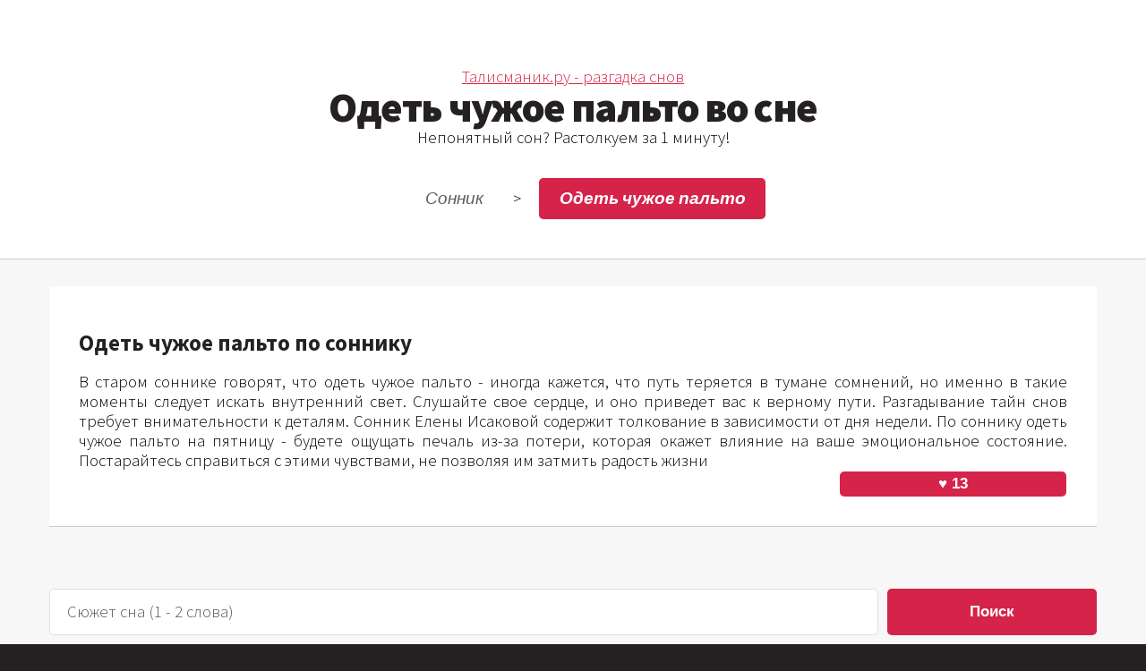

--- FILE ---
content_type: text/html; charset=UTF-8
request_url: https://talismanik.ru/son/odet-chyjoe-palto
body_size: 9016
content:
<!DOCTYPE HTML>
<html>
	<head>
		<script type="text/javascript">
var yaParams = {ipaddress: "18.119.103.35"};
</script>
<meta name="yandex-verification" content="cf9c3e81cf964149" />
<meta name="google-site-verification" content="rSu3MB7sS_swthbeTkg3VLzX0A9sDQJaJ-sgUJyG7W0" />
		<!-- Yandex.RTB -->
		<script>window.yaContextCb=window.yaContextCb||[]</script>
		<script src="https://yandex.ru/ads/system/context.js" async></script>

		<title>Одеть чужое пальто во сне - по 13 сонникам! Что Вас ждет сегодня?
</title>

		<script>
document.addEventListener('click', ({ target: t }) => {
    if (t.classList.contains('photos__like-icon')) {
       
        const parts = t.textContent.split(' ');
        const heartSymbol = parts[0];
        let likes = parseInt(parts[1], 10); // Преобразуем вторую часть в число
        
        // Переключаем класс 'active' для кнопки
        t.classList.toggle('active');
        
        // Изменяем количество лайков на 1 в зависимости от наличия класса 'active'
        likes += t.classList.contains('active') ? 1 : -1;
        
        // Обновляем текст кнопки новым значением лайков
        t.textContent = `${heartSymbol} ${likes}`;
    }
});
		
		</script>

		<meta charset="utf-8" />
		<link rel="icon" href="/favicon.png" type="image/png">

		<meta name="description" content="Одеть чужое пальто во сне - по 13 сонникам! Что Вас ждет сегодня?. По соннику, одеть чужое пальто во сне - ожидайте скорых перемен. Узнайте скрытый смысл сна в нашем соннике.
">
		<meta name="viewport" content="width=device-width, initial-scale=1, user-scalable=no" />
		<link rel="stylesheet" href="/assets/css/main.css" />
		
    <meta name="csrf-token" content="gTAfqYNhVRq47MWzlEJWeZt0GHlyIsedhacaR7Ks">
		</head>
	<body class="right-sidebar is-preload">
		<div id="page-wrapper">
<style>
    .alphabet-index {
  display: flex;       /* Располагаем элементы в одну строку */
  flex-wrap: wrap;     /* Если элементы не помещаются, переносим на новую строку */
  gap: 6px;            /* Расстояние между элементами */
  justify-content: center; /* Центрируем элементы по горизонтали */
  max-width: 90%;
}

.alphabet-index a {
  text-decoration: none; /* Убираем подчеркивание у ссылок */
  color: #000;          /* Цвет текста */
  font-size: 18px;      /* Размер шрифта */
  padding: 4px 8px;     /* Отступы внутри ссылок */
  border: 1px solid #ccc; /* Рамка вокруг ссылок */
  border-radius: 4px;   /* Закругленные углы */
  transition: background-color 0.3s ease; /* Плавное изменение фона */
}

.alphabet-index a:hover {
  background-color: #f0f0f0; /* Цвет фона при наведении */
}
    </style>
			<!-- Header -->
				<section id="header">		<!--<img src="/christmas-2276457.png" class="leftimg" /> <br>--> 
				<a href="/">Талисманик.ру - разгадка снов</a><br>
			
	<h1>Одеть чужое пальто во сне

</h1>
	Непонятный сон? Растолкуем за 1 минуту!

						<nav id="nav">
							<ul>
								<li><a href="/">Сонник</a></li> >
								<li class="current"><a href="">Одеть чужое пальто
</a></li>

							</ul>
						</nav>

				</section>
			<!-- Main -->
				<section id="main">
					<div class="container">
	<div class="row">

							
					
		<!-- Content --> 
<div itemscope itemtype="https://schema.org/Article">
    <meta itemprop="headline name" content="Одеть чужое пальто во сне - по 13 сонникам! Что Вас ждет сегодня?">
    <meta itemprop="description"  content="По соннику, одеть чужое пальто во сне - ожидайте скорых перемен. Узнайте скрытый смысл сна в нашем соннике.">
    <meta itemprop="dateCreated" datetime="2024-10-01" content="2024-10-01">
    <meta itemprop="datePublished" datetime="2024-10-01" content="2024-10-01">
    <meta itemprop="dateModified" datetime="2025-11-01" content="2025-11-01">

<span itemprop="articleBody">
<div class="srednii_rtb">
   <!-- Yandex.RTB R-A-1271864-1 -->
   <div id="yandex_rtb_R-A-1271864-1"></div>
   <script>window.yaContextCb.push(()=>{
         Ya.Context.AdvManager.render({
            renderTo: 'yandex_rtb_R-A-1271864-1',
            blockId: 'R-A-1271864-1'
         })
      })</script></div>

<article class="box post">

<h3>Одеть чужое пальто по соннику</h3>
<br>В старом соннике говорят, что одеть чужое пальто - иногда кажется, что путь теряется в тумане сомнений, но именно в такие моменты следует искать внутренний свет. Слушайте свое сердце, и оно приведет вас к верному пути. Разгадывание тайн снов требует внимательности к деталям.  Сонник Елены Исаковой содержит толкование в зависимости от дня недели. По соннику одеть чужое пальто на пятницу - будете ощущать печаль из-за потери, которая окажет влияние на ваше эмоциональное состояние. Постарайтесь справиться с этими чувствами, не позволяя им затмить радость жизни

<div class="likes">
  <div class="photos__like-text">
</div>
<button class="photos__like-icon" type="button">♥ 13</button>
</div>
</article>
<br>

<form action="https://talismanik.ru/search" method="GET" style="display: flex;">
    <input type="text" name="query" placeholder="Сюжет сна (1 - 2 слова)" value="" style="flex: 1;">
    <button type="submit" style="margin-left: 10px; width: 20%;">Поиск</button>
</form><br>


   
<article class="box post">

<h3>Сонник Майнбуха</h3>
<br>Одеть чужое пальто - в ближайшее время жизнь вашей семьи наполнится светлыми моментами, но стоит избегать конфликтов и недоразумений. Учитесь прощать и находить компромиссы, чтобы сохранить атмосферу любви<br>От подробностей сна:<br><ul><li>одеть чужое пальто и потерять его - у вас есть тайная привязанность. Этот аспект вашей жизни может оставаться в тени, но он влияет на ваши решения. Оцените, насколько эта связь важна для вас и как она отражается на вашем внутреннем мире</li><li>одеть чужое пальто на холоде - ваши физические недуги начнут отступать, и вы почувствуете облегчение. Это свидетельствующее о том, что вы на верном пути к восстановлению</li>
<li>одеть чужое пальто с рваными рукавами - приготовьтесь к встрече с влиятельными людьми, которые помогут в финансах. Ваше обаяние и харизма станут залогом успешных переговоров</li></ul> Каков бы ни был сон, попытайтесь создать хорошее настроение на предстоящий день

<div class="likes">
  <div class="photos__like-text">
</div>
<button class="photos__like-icon" type="button">♥ 23</button>
</div>
</article>
<br>
<div class="srednii_rtb">
    <!-- Yandex.RTB R-A-1271864-3 -->
    <div id="yandex_rtb_R-A-1271864-3"></div>
    <script>window.yaContextCb.push(()=>{
            Ya.Context.AdvManager.render({
                renderTo: 'yandex_rtb_R-A-1271864-3',
                blockId: 'R-A-1271864-3'
            })
        })</script></div>

                <article class="box post">
        </article>

  <h4>Специально для Вас</h4>
<br>
<div class="scroll-container">
  <div class="scroll-wrapper">
    
  <div class="scroll-item">
     Не нашли ответ? Наш бот растолкует сон! &#129302;
      <div class="item-footer">
        <a href="https://talismanik.ru/chat" class="item-link">Онлайн чат</a>
      </div>
    </div>
    <div class="scroll-item">
     Послание дня,<br>узнайте ответ
      <div class="item-footer">
        <a href="https://talismanik.ru/magic/angel" class="item-link">Вам 1 послание!</a>
      </div>
    </div>
    <div class="scroll-item">
     Чего ждать сегодня?
      <div class="item-footer">
        <a href="/" class="item-link">Сегодня в астрологии</a>
      </div>
    </div>
 
  </div>
 
</div>
 



   
<article class="box post">

<h3>Значение сна для девушек</h3>
<br>Для женщины одеть чужое пальто - сонник толкует этот сон как сигнал о том, что вам стоит переосмыслить свои приоритеты и окружающих. Возможно, некоторые из них лишь ждут удобного случая, чтобы использовать вашу доброту. Одеть чужое пальто на фоне людей - профессиональный рост невозможен без самодисциплины и положительного настроя. Научитесь ценить мелкие достижения, ведь они постепенно приводят к большим успехам. Для незамужней девушки сон не имеет скрытых смыслов. <br><br>В некоторых книгах толкований снов, указываются значения снов в зависимости от жизненных обстоятельств. Одеть чужое пальто во сне <b>для беременной девушки</b>: удача станет вашим верным спутником на пути к исполнению давней мечты. Поддержка близких поможет вам преодолеть последние преграды на этом пути.

<div class="likes">
  <div class="photos__like-text">
</div>
<button class="photos__like-icon" type="button">♥ 12</button>
</div>
</article>
<br>

<style>
.parent-container {
  display: flex;
  justify-content: center;
  align-items: center;
  padding: 10px;
  box-sizing: border-box;
}

.chat-container {
  width: 90%;
  
  height: 80vh;
  background-color: #fff;
  box-shadow: 0 5px 15px rgba(0, 0, 0, 0.1);
  border-radius: 10px;
  display: flex;
  flex-direction: column;
  overflow: hidden;
  font-family: Arial, sans-serif;
  font-size: 16px;
}

/* HEADER */
.chat-header {
  background-color: #c51349;
  padding: 15px;
  color: white;
  text-align: center;
  font-weight: bold;
  font-size: 16px;
}

/* BODY */
.chat-body {
  flex: 1;
  padding: 15px;
  overflow-y: auto;
  display: flex;
  flex-direction: column;
}

/* MESSAGES */
.message {
  margin-bottom: 12px;
  display: flex;
  align-items: center;
}

.message.user {
  justify-content: flex-end;
}

.message.bot {
  justify-content: flex-start;
}

.message .content {
  background-color: #f1f1f1;
  padding: 8px 12px;
  border-radius: 20px;
  max-width: 80%;
  font-size: 18px;
   text-align: left; 
}

.message.user .content {
  background-color: #c51349;
  color: white;
}

/* SUGGESTIONS */
.suggestions {
  margin-top: 5px;
  padding: 10px;
  display: flex;
  flex-wrap: wrap;
  justify-content: center;
  gap: 8px;
}

.suggestion {
  background-color: #e1e1e1;
  padding: 8px 12px;
  border-radius: 20px;
  cursor: pointer;
  font-size: 13px;
  color: #555;
  white-space: nowrap;
}

.suggestion:hover {
  background-color: #cfcfcf;
}

/* TYPING INDICATOR */
.typing-indicator {
  display: none;
  font-style: italic;
  color: #777;
  font-size: 12px;
  margin: 5px 20px;
  text-align: center;
}

/* FOOTER */
.chat-footer {
  padding: 10px;
  background-color: #f4f4f9;
  display: flex;
  flex-direction: column;
  position: relative;
}

.chat-footer input {
  padding: 10px;
  border: none;
  border-radius: 20px;
  margin-bottom: 10px;
  font-size: 14px;
  width: 100%;
}

.chat-footer button {
  padding: 10px;
  background-color: #c51349;
  color: white;
  border: none;
  border-radius: 20px;
  cursor: pointer;
  font-size: 15px;
  width: 100%;
}

.remaining-messages {
  text-align: center;
  color: #777;
  font-size: 12px;
  margin-top: 8px;
}


@media (max-width: 480px) {
  .chat-container {
    border-radius: 0;
    height: 100vh;
    max-width: 100%;
    font-size: 18px;
  }

  .chat-header {
    font-size: 15px;
    padding: 12px;
  }

  .suggestion {
    font-size: 12px;
    padding: 6px 10px;
  }

  .chat-footer input,
  .chat-footer button {
    font-size: 13px;
  }

  .message .content {
    font-size: 18px;
  }
}
</style>

<div class="parent-container">
<div class="chat-container">
    <div class="chat-header">
        Виртуальный толкователь снов
    </div>

    <div class="chat-body" id="chatBody">
        
    </div>

    <div class="typing-indicator" id="initialTypingIndicator">печатает...</div> 
    <div class="suggestions">
        <div class="suggestion" data-message="Привет!">Привет</div>
        <div class="suggestion" data-message="Расскажи о себе">Кто ты?</div>
        <div class="suggestion" data-message="Растолкуй мой сон">Растолкуй мой сон</div>
        
    </div>

<center>Ответ может занимать до 10 секунд<br><br></center>
    <div class="chat-footer">
        <input type="text" id="messageInput" placeholder="Введите сообщение...">
        <button id="sendMessageBtn">Отправить</button>
        <div class="remaining-messages" id="remainingMessages">Осталось сообщений до лимита: 5</div>
    </div>
</div>
</div>

<br><br>


<script src="https://code.jquery.com/jquery-3.6.0.min.js"></script>
<script>

$(document).ready(function() {
    const chatBody = $('#chatBody');
    const typingIndicator = $('#initialTypingIndicator');
    const sendMessageBtn = $('#sendMessageBtn');
    const messageInput = $('#messageInput');
    const remainingMessages = $('#remainingMessages');

    let messageCount = 0; 
    const messageLimit = 5; 

  
    function updateRemainingMessages() {
        const remaining = messageLimit - messageCount;
        remainingMessages.text(`Осталось сообщений до лимита: ${remaining}`);
    }


    $.ajaxSetup({
        headers: {
            'X-CSRF-TOKEN': $('meta[name="csrf-token"]').attr('content')
        }
    });

    // Функция для отображения сообщений
    function appendMessage(sender, message) {
        const messageHtml = `
            <div class="message ${sender}">
                <div class="content">${message}</div>
            </div>`;
        chatBody.append(messageHtml);
        chatBody.scrollTop(chatBody[0].scrollHeight);
    }

  
    function showTypingIndicator() {
        typingIndicator.show();
    }

    function hideTypingIndicator() {
        typingIndicator.hide();
    }

  
    function sendUserMessage(userMessage) {
        if (messageCount >= messageLimit) {
            appendMessage('bot', 'Достигнут лимит сообщений для этой сессии.');
            return;
        }

      
        appendMessage('user', userMessage);
        messageInput.val('');
        messageCount++; 
        updateRemainingMessages(); 

     
        showTypingIndicator();

       
        setTimeout(function() {
            
            $.ajax({
                url: '/chat/send',  
                method: 'POST',
                data: { message: userMessage },
                success: function(response) {
                   
                    hideTypingIndicator();
                    setTimeout(function() {
                        appendMessage('bot', response.message);
                    }, 1000); 
                },
                error: function() {
                    hideTypingIndicator();
                    appendMessage('bot', 'Произошла ошибка. Попробуйте позже.');
                }
            });
        }, 1000); 
    }

   
    setTimeout(function() {
        showTypingIndicator(); // Показываем индикатор печати
        setTimeout(function() {
            hideTypingIndicator(); // Скрываем индикатор печати
            appendMessage('bot', 'Я помогу вам с толкованием сна и сэкономлю время если вы не нашли нужное уточнение сна или хотите более подробый ответ.  Вы можете написать свой вопрос или выбрать один из предложенных вариантов ниже.<br><br>1. Ввести вопрос вручную или выбрать подсказку.<br><br>2. В этой сессии можно отправить до 5 запросов');
               
            updateRemainingMessages(); // Обновляем счетчик оставшихся сообщений

          
            showTypingIndicator(); 
            setTimeout(function() {
                hideTypingIndicator(); 
                appendMessage('bot', 'Чем могу помочь? 😊');
                 
                updateRemainingMessages(); 
            }, 2000); 
        }, 2000); 
    }, 1000); 

    // Обработка нажатий на кнопки и Enter
    sendMessageBtn.on('click', function() {
        const userMessage = messageInput.val().trim();
        if (userMessage !== '') {
            sendUserMessage(userMessage);
        }
    });

    messageInput.on('keypress', function(e) {
        if (e.which === 13) {
            sendMessageBtn.click();
        }
    });

    // Обработка нажатий на подсказки
    $('.suggestion').on('click', function() {
        const suggestionMessage = $(this).data('message');
        messageInput.val(suggestionMessage); // Заполняем поле ввода текстом подсказки
        sendMessageBtn.click(); // Отправляем сообщение
    });
});





    
</script>
<!--Тестовый блок поиск-->
<div class="srednii_rtb">
<!-- Yandex.RTB R-A-1271864-5 -->
<div id="yandex_rtb_R-A-1271864-5"></div>
<script>window.yaContextCb.push(()=>{
Ya.Context.AdvManager.render({
renderTo: 'yandex_rtb_R-A-1271864-5',
blockId: 'R-A-1271864-5'
})
})</script>

</div>
	<br><section class="box">
 <h3>Возможные уточнения сна</h3>
<br><ol>
<li>  📜  <a href="/son/odet-novoe-palto"> Одеть новое пальто</a> </li>
<li>  💡  <a href="/son/odet-palto"> Одеть пальто</a> </li>
<li>  💫  <a href="/son/chyjoe-palto-jenskoe"> Чужое пальто женское</a> </li>
<li>  🌑  <a href="/son/odet-chyjoe-obrychalnoe-kolco"> Одеть чужое обручальное кольцо</a> </li>
<li>  📜  <a href="/son/odet-chyjoe-kolco"> Одеть чужое кольцо</a> </li>
<li>  💡  <a href="/son/odet-chyjoe-plate"> Одеть чужое платье</a> </li>
</ol>

</section>
   
<article class="box post">

<h3>Одеть чужое пальто в важный день по соннику</h3>
<br><b>Одеть чужое пальто в важный день</b>  по соннику таинственных слов - в ближайшую неделю ожидайте вероятность романтического знакомства с привлекательным человеком. Это сновидение намекает на то, что любовь может прийти не откуда, и ваше сердце будет открыто для новых чувств, одеть чужое пальто с рваными рукавами - ваши таланты будут заметны окружающим, и это принесет вам приятные знакомства и поддержку. Не упустите шанс воспользоваться этим вниманием. 

<div class="likes">
  <div class="photos__like-text">
</div>
<button class="photos__like-icon" type="button">♥ 9</button>
</div>
</article>
<br>

   
<article class="box post">

<h3>Одеть чужое пальто на фоне людей по соннику</h3>
<br><b>Одеть чужое пальто на фоне людей</b> - твердая вера в собственные силы поможет вам преодолеть сложности, которые могут встретиться на пути к бизнес-успеху. Настойчивость привлечет к вам поддержку и ресурсы,  одеть чужое пальто на холоде во сне - наступит период, когда вы сможете преобразовать свои страхи в мотивацию для достижения целей. Это станет толчком к новым свершениям и значительным переменам в жизни,  одеть чужое пальто и потерять его - скоро ваш бизнес будет развиваться уверенно и стабильно, как хорошая трасса, но остерегайтесь неожиданных споров в кругу знакомых. Эти разногласия могут стать помехой, если вы не будете внимательны к окружению. 

<div class="likes">
  <div class="photos__like-text">
</div>
<button class="photos__like-icon" type="button">♥ 30</button>
</div>
</article>
<br>

<!-- Yandex.RTB R-A-1271864-4 -->
<div class="srednii_rtb">
<div id="yandex_rtb_R-A-1271864-4"></div>
<script>window.yaContextCb.push(()=>{
  Ya.Context.AdvManager.render({
    renderTo: 'yandex_rtb_R-A-1271864-4',
    blockId: 'R-A-1271864-4'
  })
})</script></div>
   
<article class="box post">

<h3>Одеть чужое пальто согласно соннику магических снов</h3>
<br>Одеть чужое пальто - успех уже совсем близко, и вы лишь на шаг от реализации своих мечт. Опирайтесь на внутренние ресурсы и интуицию, чтобы сделать правильный выбор. <br><br>По книге снов одеть чужое пальто во сне <b>для холостого или незамужней</b> -  ваши планы могут внезапно измениться, и вам придется быстро адаптироваться к новым обстоятельствам. Эти изменения могут указать вам путь к новым достижениям и успехам.

<div class="likes">
  <div class="photos__like-text">
</div>
<button class="photos__like-icon" type="button">♥ 33</button>
</div>
</article>
<br>

   
<article class="box post">

<h3>Одеть чужое пальто в зависиммости от дня недели </h3>
<br>Сонник Елены Исаковой содержит толкование в зависимости от дня недели. По соннику одеть чужое пальто на день отдыха (выходные или праздники)  - интуиция может быть особенно полезной в моменты, когда логика терпит поражение. Ваше подсознание может обладать знаниями, к которым разум пока не дотягивается. По нашему соннику <b>Talismanik.ru:</b> Чаще всего, увиденный в воскресенье,  связан с вашим духовным путем и развитием. 

<div class="likes">
  <div class="photos__like-text">
</div>
<button class="photos__like-icon" type="button">♥ 2</button>
</div>
</article>
<br>


<div class="srednii_rtb">
  <!-- Yandex.RTB R-A-1271864-8 -->
<div id="yandex_rtb_R-A-1271864-8"></div>
<script>window.yaContextCb.push(()=>{
  Ya.Context.AdvManager.render({
    renderTo: 'yandex_rtb_R-A-1271864-8',
    blockId: 'R-A-1271864-8'
  })
})</script></div>
   
<article class="box post">

<h3>Одеть чужое пальто согласно соннику Таинственных Образов</h3>
<br>Одеть чужое пальто - вы преодолеете трудности благодаря своей настойчивости и способности к анализу. Как гласит народная мудрость, ни одно усилие не пропадет зря.  <br><br>Если вы увидели сон в ночь на полнолуние, то сонник растолковывет сон иначе - предвестие возможных перемен в личной жизни. Такой сон предостерегает от недооценки эмоциональных конфликтов, которые могут вскоре возникнуть.

<div class="likes">
  <div class="photos__like-text">
</div>
<button class="photos__like-icon" type="button">♥ 19</button>
</div>
</article>
<br>

   



</span>
<br>
<div id="yandex_rtb_R-A-1271864-10"></div>
<script>
    window.yaContextCb.push(() => {
        Ya.Context.AdvManager.renderFeed({
            blockId: 'R-A-1271864-10',
            renderTo: 'yandex_rtb_R-A-1271864-10'
        })
    })
    window.yaContextCb.push(() => {
        Ya.Context.AdvManager.render({
            blockId: 'R-A-1271864-7',
            type: 'floorAd' // topAd или floorAd
        })
    })
    const feed = document.getElementById('yandex_rtb_R-A-1271864-10');
    const callback = (entries) => {
        entries.forEach((entry) => {
            if (entry.isIntersecting) {
                Ya.Context.AdvManager.destroy({blockId: 'R-A-1271864-7'});
            }
        });
    };
    const observer = new IntersectionObserver(callback, {
        threshold: 0,
    });
    observer.observe(feed);
</script><br>



</div>


							</div>



						
</div>
				</section>

			<!-- Footer -->
				<section id="footer">
					<div class="container">
						<div class="row">
							<div class="col-8 col-12-medium">
								<section>
<header>
										<h2>Новости сонника</h2></header>
									<ul class="dates">
										<li>
											<span class="date">Сен<strong>2</strong></span>
											<h3>Обновление сентябрь 2025</h3>
											<p>Обновлен сонник и добавлен чат толкований непосредственно в статьи сайта</p>	</li>
									<li>
											<span class="date">Фев<strong>3</strong></span>
											<h3>Обновление 2025 года</h3>
											<p>Добавлены новые толкования за 2025 год!</p>	</li>
									
									<li>
											<span class="date">Окт<strong>12</strong></span>
											<h3>Открылся онлайн толкователь</h3>
											<p>Толкуйте Ваши сны по новому! Онлайн толкование через чат в течении 5 секунд!</p>	</li>
										
									
										


									</ul>
								</section>
							</div>
							<div class="col-4 col-12-medium">
								<section>
<header>
									<h2>О соннике</h2></header>



                   Наш ресурс предлагает вам уникальную возможность расшифровать символику и значение снов, помочь вам лучше понять себя и свои эмоции.


								</section>
							</div>


						</div>
					</div>
				</section>

		</div>
	



<script type="text/javascript">
   (function(m,e,t,r,i,k,a){m[i]=m[i]||function(){(m[i].a=m[i].a||[]).push(arguments)};
   m[i].l=1*new Date();k=e.createElement(t),a=e.getElementsByTagName(t)[0],k.async=1,k.src=r,a.parentNode.insertBefore(k,a)})
   (window, document, "script", "https://mc.yandex.ru/metrika/tag.js", "ym");
   ym(78559491, "init", {
      params:window.yaParams,
      clickmap:true,
      trackLinks:true,
      accurateTrackBounce:true,
      webvisor:true
   });
</script>

	
	</body>
</html>


--- FILE ---
content_type: text/css
request_url: https://talismanik.ru/assets/css/main.css
body_size: 6964
content:
@import url("fontawesome-all.min.css");
@import url("https://fonts.googleapis.com/css?family=Source+Sans+Pro:300,400,700,900,300italic");

/*
	
	Free for personal and commercial use under the CCA 3.0 license (html5up.net/license)
*/

html, body, div, span, applet, object,
iframe, h1, h2, h3, h4, h5, h6, p, blockquote,
pre, a, abbr, acronym, address, big, cite,
code, del, dfn, em, img, ins, kbd, q, s, samp,
small, strike, strong, sub, sup, tt, var, b,
u, i, center, dl, dt, dd, ol, ul, li, fieldset,
form, label, legend, table, caption, tbody,
tfoot, thead, tr, th, td, article, aside,
canvas, details, embed, figure, figcaption,
footer, header, hgroup, menu, nav, output, ruby,
section, summary, time, mark, audio, video {
	margin: 0;
	padding: 0;
	border: 0;
	font-size: 100%;
	font: inherit;
	vertical-align: baseline;}

article, aside, details, figcaption, figure,
footer, header, hgroup, menu, nav, section {
	display: block;}

body {
	line-height: 1;
	
}

ol, ul {
	list-style: none;
}

blockquote, q {
	quotes: none;
}

	blockquote:before, blockquote:after, q:before, q:after {
		content: '';
		content: none;
	}

table {
	border-collapse: collapse;
	border-spacing: 0;
}

body {
	-webkit-text-size-adjust: none;
}

mark {
	background-color: transparent;
	color: inherit;
}

input::-moz-focus-inner {
	border: 0;
	padding: 0;
}

input, select, textarea {
	-moz-appearance: none;
	-webkit-appearance: none;
	-ms-appearance: none;
	appearance: none;
}

.scroll-container {
	overflow: hidden;
	width: 100%;
   margin-bottom: 20px;
   height: 150px;
    padding: 0 20px; /* Отступы слева и справа */
  }
.scroll-wrapper {
	display: flex;
	overflow-x: auto;
	-webkit-overflow-scrolling: touch;
	min-height: 140px;
	max-width: 100%;

  }
  @media screen and (max-width: 736px) {
      .scroll-container {
        padding: 0 10px; /* Отступы слева и справа */
      }
    
    }
  
  .scroll-item {
	flex: 0 0 auto;
	min-width: 50px; /* Минимальная начальная ширина блока */
	max-width: 42%; /* Максимальная ширина блока не превышает 60% от ширины .scroll-wrapper */
	margin-right: 10px;
	background-color: #f0f0f0;
	border-radius: 10px;
	padding: 15px;
	box-sizing: border-box;
	display: flex;
	flex-direction: column;
	justify-content: space-between;
	height: 150px;
  
	
  }
  
  
  .item-link {
   
	text-decoration: none;
	font-weight: bold;
	white-space: normal;
	overflow: hidden;
	text-overflow: ellipsis;
	display: block;
  }
  
  
  /* Стили для создания прозрачного фейда справа */
  .fade-out {
	position: absolute;
	top: 0;
	right: 0;
	bottom: 0;
	width: 150px; /* Ширина эффекта прозрачности */
	background: linear-gradient(to right, rgba(255, 255, 255, 0), rgba(255, 255, 255, 1)); /* Градиент прозрачности */
	pointer-events: none; /* Позволяет взаимодействовать с элементами под ним */
  }

/* Basic */

	html {
		box-sizing: border-box;
	}

	*, *:before, *:after {
		box-sizing: inherit;
	}

	body {
		background: #252122;
		
	}

		body.is-preload *, body.is-preload *:before, body.is-preload *:after {
			-moz-animation: none !important;
			-webkit-animation: none !important;
			-ms-animation: none !important;
			animation: none !important;
			-moz-transition: none !important;
			-webkit-transition: none !important;
			-ms-transition: none !important;
			transition: none !important;
		}

	body, input, textarea, select {
	font-family: 'Source Sans Pro', sans-serif;
		font-weight: 300;
		color: #000000;
		font-size: 18pt;
		line-height: 1.2em;
	}

	strong, b {
		color: #252122;
		font-weight: 600;
	}

	i, em {
		font-style: italic;
	}

	sub {
		position: relative;
		top: 0.5em;
		font-size: 0.8em;
	}

	sup {
		position: relative;
		top: -0.5em;
		font-size: 0.8em;
	}

	blockquote {
		border-left: solid 0.75em #dddddd;
		padding: 1em 0 1em 1.5em;
		font-style: italic;
	}

	h1, h2, h3, h4, h5, h6 {
		color: #252122;
		font-weight: 700;
	}

.srednii_rtb {
		max-height: 60vh;
	}

	h1 a, h2 a, h3 a, h4 a, h5 a, h6 a {
		color: inherit;
		text-decoration: none;
	}

	h2 {
		font-size: 1.5em;
	}

	h3 {
		font-size: 1.35em;
	}

	a {
		color: #d52349;
		text-decoration: underline;
	}

		a:hover {
			text-decoration: none;
		}

	br.clear {
		clear: both;
	}

	hr {
		border: 0;
		border-top: solid 1px #dddddd;
		height: 1px;
		margin: 2em 0 2em 0;
	}

	p, ul, ol, dl, table {
		margin-bottom: 2em;

	}

/* Container */

.container {
    margin: 0 auto;
    max-width: 100%;
    padding-left: 20px; /* Добавляем отступ слева */
    padding-right: 20px; /* Добавляем отступ справа */
    max-width: 1200px; /* Ограничиваем максимальную ширину */
}

	
@media screen and (max-width: 1680px) {
    .container {
        max-width: 1200px; /* Ограничиваем максимальную ширину */
    }
}

@media screen and (max-width: 1280px) {
    .container {
        padding-left: 15px; /* Уменьшаем отступ на маленьких разрешениях */
        padding-right: 15px;
    }
}

@media screen and (max-width: 980px) {
    .container {
        padding-left: 15px; /* Уменьшаем отступ на маленьких разрешениях */
        padding-right: 15px;
    }
}

@media screen and (max-width: 736px) {
    .container {
        padding-left: 10px; /* Уменьшаем отступ на маленьких разрешениях */
        padding-right: 10px;
    }
}
.photos__like-icon{

	 width: 23%;
	 height: 28px;
}
/* Row */
.row {
    margin-top: -50px;
    margin-left: -50px;
    display: flex;
    flex-wrap: wrap;
    box-sizing: border-box;
    align-items: stretch;
}
.row > * {
    box-sizing: border-box;
    padding: 50px 0 0 50px;
}
@media screen and (max-width: 1680px) {

    .row {
        margin-top: -50px; /* Меняем на margin */
        margin-left: -50px;
    }
    .row > * {

        padding: 50px 0 0 50px; /* Меняем на margin */
    }
}

@media screen and (max-width: 1280px) {
    .row {
        margin-top: -30px; /* Меняем на margin */
        margin-left: -30px;
    }
    .row > * {

        padding: 30px 0 0 30px; /* Меняем на margin */
    }
}

@media screen and (max-width: 980px) {
    .row {

        margin-top: -40px; /* Меняем на margin */
        margin-left: -40px;
    }
    .row > * {

        padding: 40px 0 0 40px; /* Меняем на margin */
    }
}

@media screen and (max-width: 736px) {
    .row {

        margin-top: 0; /* Меняем на margin */
        margin-left: 0;
    }
    .row > * {

        padding: 0; /* Меняем на margin */
    }
}


/* Form */

	form label {
		display: block;
		color: #252122;
		font-weight: 400;
		margin: 0 0 0.5em 0;
	}

	form input[type=text],
	form input[type=email],
	form input[type=password],
	form select,
	form textarea {
		-webkit-appearance: none;
		display: block;
		border: 0;
		padding: 0.75em 1em;
		font-size: 1em;
		border-radius: 5px;
		border: solid 1px #dddddd;
		background: #fff;
		width: 100%;
	}

		form input[type=text]:focus,
		form input[type=email]:focus,
		form input[type=password]:focus,
		form select:focus,
		form textarea:focus {
			box-shadow: inset 0px 0px 1px 1px #43bff0;
		}

	form textarea {
		height: 15em;
	}

	form ::-webkit-input-placeholder {
		color: #555 !important;
	}

	form :-moz-placeholder {
		color: #555 !important;
	}

	form ::-moz-placeholder {
		color: #555 !important;
	}

	form :-ms-input-placeholder {
		color: #555 !important;
	}

	form ::-moz-focus-inner {
		border: 0;
	}

/* Tables */

	table {
		width: 100%;
	}

		table tr {
			border-top: solid 1px #dddddd;
		}

			table tr:first-child {
				border-top: 0;
			}

		table td {
			padding: 0.5em 1em 0.5em 1em;
		}

		table th {
			text-align: left;
			padding: 0.5em 1em 0.5em 1em;
			font-weight: 700;
			margin: 0 0 1em 0;
		}

		table thead {
			border-bottom: solid 2px #dddddd;
		}

/* Section/Article */

	section, article {
		margin-bottom: 2.5em;
	}

		section > :last-child, section:last-child, article > :last-child, article:last-child {
			margin-bottom: 0;
		}

	header {
		margin: 0 0 1.5em 0;
	}
	.column {
	 -webkit-column-width: 200px;
	 -moz-column-width: 200px;
	 column-width: 200px;
	 -webkit-column-count: 3;
	 -moz-column-count: 3;
	 column-count: 3;
	 -webkit-column-gap: 30px;
	 -moz-column-gap: 30px;
	 column-gap: 30px;
	 -webkit-column-rule: 1px solid #ccc;
	 -moz-column-rule: 1px solid #ccc;
	 column-rule: 1px solid #ccc;
	}
		header > p {
			display: block;
			font-style: italic;
			margin: 0.5em 0 0 0;
			padding-bottom: 0.5em;
		}

		header.major {
			position: relative;
			text-align: center;
			border-top: solid 1px #ccc;
			top: 1em;
			margin: 0 0 3em 0;
		}

			header.major h2 {
				background: #fff;
				position: relative;
				top: -0.65em;
				display: inline;
				margin: 0;
				padding: 0 1em 0 1em;
			}

	footer {
		margin: 2.25em 0 0 0;
	}

/* Box */

.box {
    background: #ffffff;
    border-bottom: solid 1px #ccc;
    padding: 2.75em 1.75em 1.75em 1.75em;
}

.box .image.featured {
    position: relative;
    width: auto;
    left: 1.75em;
    top: 1.75em;
    margin: -4.5em 0 4.25em -3.5em;
}

.box.post {
    text-align: justify; /* Выравниваем текст по ширине внутри .box.post */
}

.box.post header {
    padding-top: 1em;
    margin: 0 0 2em 0;
}

.box.post h2 {
    font-size: 2.5em;
    letter-spacing: -0.015em;
    text-align: left; /* Выравниваем заголовок h2 по левому краю */
}

.box.post header > p {
    margin-top: 1.25em;
    font-size: 1.25em;
    text-align: left; /* Выравниваем параграф в шапке по левому краю */
}

.box footer ul.actions {
    margin-bottom: 0;
}

/* Small */
@media screen and (max-width: 736px) {
    .box.post {
        text-align: left; /*отменяем выравнивание по ширине*/
    }
}
/* Button */

	input[type="button"],
	input[type="submit"],
	input[type="reset"],
	button,
	.button {
		-webkit-appearance: none;
		display: inline-block;
		text-decoration: none;
		cursor: pointer;
		border: 0;
		border-radius: 5px;
		background: #d52349;
		color: #fff !important;
		font-weight: 700;
		outline: 0;
		font-size: 0.9em;

		text-align: center;
		-moz-transition: background-color .25s ease-in-out;
		-webkit-transition: background-color .25s ease-in-out;
		-ms-transition: background-color .25s ease-in-out;
		transition: background-color .25s ease-in-out;
	}

		input[type="button"]:hover,
		input[type="submit"]:hover,
		input[type="reset"]:hover,
		button:hover,
		.button:hover {
			background: #e53359;
		}

		input[type="button"]:active,
		input[type="submit"]:active,
		input[type="reset"]:active,
		button:active,
		.button:active {
			background: #c51349;
		}

		input[type="button"].alt,
		input[type="submit"].alt,
		input[type="reset"].alt,
		button.alt,
		.button.alt {
			background: #252122;
		}

			input[type="button"].alt:hover,
			input[type="submit"].alt:hover,
			input[type="reset"].alt:hover,
			button.alt:hover,
			.button.alt:hover {
				background: #353132;
			}

			input[type="button"].alt:active,
			input[type="submit"].alt:active,
			input[type="reset"].alt:active,
			button.alt:active,
			.button.alt:active {
				background: #151112;
			}

		input[type="button"].icon:before,
		input[type="submit"].icon:before,
		input[type="reset"].icon:before,
		button.icon:before,
		.button.icon:before {
			opacity: 0.35;
			position: relative;
			top: 0.05em;
			margin-right: 0.75em;
		}

		input[type="button"].large,
		input[type="submit"].large,
		input[type="reset"].large,
		button.large,
		.button.large {
			font-size: 1.5em;
			padding: 0.75em 1.5em 0.75em 1.5em;
		}

	.likes
	{

display: flex;

flex-direction: row;

justify-content:space-between;

border: 1px;

padding: 1px;
}


.photos__like-count{
	padding-left:20px;
font-size: 7px;

}
/* Image */

	.image {
		display: inline-block;
		outline: 0;
	}

		.image img {
			display: block;
			width: 100%;
		}

		.image.centered {
			display: block;
			margin: 0 0 2em 0;
		}

			.image.centered img {
				margin: 0 auto;
				width: auto;
			}

		.image.featured {
			display: block;
			width: 100%;
			margin: 0 0 2em 0;
		}

		.image.left {
			float: left;
			margin: 0 2em 2em 0;
		}

/* List */

	ul {
		list-style: disc;
		padding-left: 1em;
	}

		ul li {
			padding-left: 0.5em;
		}

	ol {
		list-style: decimal;
		padding-left: 1.25em;
	}

		ol li {
			padding-left: 0.25em;
		}

/* Actions */

	ul.actions {
		list-style: none;
		padding-left: 0;
	}

		ul.actions li {
			display: inline-block;
			margin-left: 1em;
			padding-left: 0;
		}

			ul.actions li:first-child {
				margin-left: 0;
			}

/* Links */

	ul.links {
		list-style: none;
		padding-left: 0;
	}

		ul.links li {
			display: inline-block;
			border-left: solid 1px rgba(255, 255, 255, 0.05);
			padding: 0 0 0 1em;
			margin: 0 0 0 1em;
		}

			ul.links li:first-child {
				border-left: 0;
				padding-left: 0;
				margin-left: 0;
			}

/* Contact */

	ul.contact {
		list-style: none;
		padding-left: 0;
	}

		ul.contact li {
			position: relative;
			border-top: solid 1px #ddd;
			padding: 1.3em 0 1.3em 7em;
		}

			ul.contact li h3 {
				position: absolute;
				left: 0;
				top: 1.3em;
				font-size: 1.1em;
			}

			ul.contact li p {
				margin: 0;
			}

			ul.contact li:first-child {
				padding-top: 0;
				border-top: 0;
			}

				ul.contact li:first-child h3 {
					top: 0;
				}

/* Dates */

	ul.dates {
		list-style: none;
		padding-left: 0;
	}

		ul.dates li {
			position: relative;
			border-top: solid 1px #ddd;
			padding: 1.3em 0 1.3em 6.75em;
		}

		ul.dates .date {
			display: block;
			position: absolute;
			left: 0;
			top: 1.3em;
			background-color: #d52349;
			height: 3.5em;
			text-align: center;
			color: #fff;
			line-height: 1em;
			border-top-left-radius: 5px;
			border-bottom-left-radius: 5px;
			padding: 0.5em 0.75em 0 1em;
		}

			ul.dates .date:after {
				content: '';
				position: absolute;
				bottom: 0;
				right: -1.2em;
				border-left: solid 1.25em #d52349;
				border-top: solid 1.8em transparent;
				border-bottom: solid 1.8em transparent;
			}

			ul.dates .date strong {
				display: block;
				font-size: 1.75em;
				padding-top: 0.15em;
			}

		ul.dates h3 {
			font-size: 1.1em;
		}

		ul.dates p {
			margin: 0;
		}

		ul.dates li:first-child {
			border-top: 0;
			padding-top: 0;
		}

			ul.dates li:first-child .date {
				top: 0;
			}

/* Divided */

	ul.divided {
		list-style: none;
		padding-left: 0;
	}

		ul.divided li {
			border-top: solid 1px #ddd;
			padding: 1em 0 1em 0;
		}

			ul.divided li:first-child {
				border-top: 0;
				padding-top: 0;
			}

/* Social */

	ul.social {
		list-style: none;
		padding-left: 0;
		overflow: hidden;
		cursor: default;
		margin: 0 0 3.25em 0;
	}

		ul.social li {
			display: inline-block;
			padding-left: 0;
			margin-left: 0.75em;
		}

			ul.social li:first-child {
				margin-left: 0;
			}

			ul.social li a {
				display: inline-block;
				width: 3em;
				height: 3em;
				text-align: center;
				border-radius: 5px;
				background: #888;
				-moz-transition: background-color .25s ease-in-out;
				-webkit-transition: background-color .25s ease-in-out;
				-ms-transition: background-color .25s ease-in-out;
				transition: background-color .25s ease-in-out;
			}

				ul.social li a:before {
					color: #fff;
					font-size: 2em;
					line-height: 1.5em;
				}

				ul.social li a.fa-facebook {
					background: #3c5a98;
				}

					ul.social li a.fa-facebook:hover {
						background: #4c6aa8;
					}

				ul.social li a.fa-twitter {
					background: #2daae4;
				}

					ul.social li a.fa-twitter:hover {
						background: #3dbaf4;
					}

				ul.social li a.fa-dribbble {
					background: #c4376b;
				}

					ul.social li a.fa-dribbble:hover {
						background: #d4477b;
					}

				ul.social li a.fa-linkedin {
					background: #006599;
				}

					ul.social li a.fa-linkedin:hover {
						background: #1075a9;
					}

				ul.social li a.fa-tumblr {
					background: #2b4661;
				}

					ul.social li a.fa-tumblr:hover {
						background: #3b5671;
					}

				ul.social li a.fa-google-plus {
					background: #da2713;
				}

					ul.social li a.fa-google-plus:hover {
						background: #ea3723;
					}

/* Icons */

	.icon {
		text-decoration: none;
		position: relative;
		text-decoration: none;
	}

		.icon:before {
			-moz-osx-font-smoothing: grayscale;
			-webkit-font-smoothing: antialiased;
			display: inline-block;
			font-style: normal;
			font-variant: normal;
			text-rendering: auto;
			line-height: 1;
			text-transform: none !important;
			font-family: 'Font Awesome 5 Free';
			font-weight: 400;
		}

		.icon.solid:before {
			font-weight: 900;
		}

		.icon.brands:before {
			font-family: 'Font Awesome 5 Brands';
		}

		.icon:before {
			line-height: inherit;
		}

		.icon > .label {
			display: none;
		}

		.icon.featured {
			position: relative;
			display: inline-block;
			background-color: #d52349;
			width: 9em;
			padding: 1.75em 0 0.75em 0;
			border-top-left-radius: 5px;
			border-top-right-radius: 5px;
			margin: 0 0 4.5em 0;
			cursor: default;
		}

			.icon.featured:before {
				font-size: 4.5em;
				line-height: 1em;
				color: #fff;
			}

			.icon.featured:after {
				content: '';
				position: absolute;
				bottom: -1.95em;
				left: 0;
				border-top: solid 2em #d52349;
				border-left: solid 4.5em transparent;
				border-right: solid 4.5em transparent;
			}

			.icon.featured.alt {
				background-color: #252122;
			}

				.icon.featured.alt:after {
					border-top-color: #252122;
				}

			.icon.featured.alt2 {
				background-color: #827a7c;
			}

				.icon.featured.alt2:after {
					border-top-color: #827a7c;
				}

/* Page Wrapper */

	#page-wrapper > section {
		margin-bottom: 0;
	}

/* Header */

	#header {
		position: relative;
		background: #ffffff;
		border-bottom: solid 1px #ccc;
		padding: 5em 0 4em 0;
		text-align: center;
	}

		#header h1 {
			color: #252122;
			font-weight: 900;
			font-size: 2.5em;
			letter-spacing: -0.035em;
			line-height: 1;
		}

/* Nav */

	#nav {
		margin: 2.5em 0 0 0;
	}

		#nav > ul {
			margin: 0;
		}

			#nav > ul > li {
				display: inline-block;
				font-style: italic;
				margin: 0 0.35em 0 0.35em;
			}

				#nav > ul > li > ul {
					display: none;
				}

				#nav > ul > li > a {
					border-radius: 5px;
					color: #5d5d5d;
					text-decoration: none;
					padding: 0.6em 1.2em 0.6em 1.2em;
					-moz-transition: background-color .25s ease-in-out;
					-webkit-transition: background-color .25s ease-in-out;
					-ms-transition: background-color .25s ease-in-out;
					transition: background-color .25s ease-in-out;
					outline: 0;
				}

				#nav > ul > li:hover > a, #nav > ul > li.active > a {
					background: #f3f3f3;
				}

				#nav > ul > li.current > a {
					background: #d52349;
					color: #fff !important;
					font-weight: 700;
				}

	.dropotron {
		border-radius: 5px;
		background-color: #252122;
		background-color: rgba(34, 30, 31, 0.98);
		padding: 1.25em 1.5em 1.25em 1.5em;
		font-style: italic;
		min-width: 13em;
		box-shadow: 0px 8px 15px 0px rgba(0, 0, 0, 0.5);
		text-align: left;
		margin-top: -1.25em;
		margin-left: -1px;
		list-style: none;
	}

		.dropotron a, .dropotron span {
			color: #aaa;
			text-decoration: none;
			-moz-transition: color .25s ease-in-out;
			-webkit-transition: color .25s ease-in-out;
			-ms-transition: color .25s ease-in-out;
			transition: color .25s ease-in-out;
		}

		.dropotron li {
			padding: 0.25em 0 0.25em 0;
		}

			.dropotron li:hover > a, .dropotron li:hover > span {
				color: #fff;
			}

		.dropotron.level-0 {
			margin-top: 2em;
		}

			.dropotron.level-0:before {
				content: '';
				display: block;
				position: absolute;
				left: 50%;
				margin-left: -10px;
				top: -9px;
				border-left: solid 10px transparent;
				border-right: solid 10px transparent;
				border-bottom: solid 10px #252122;
				border-bottom-color: rgba(34, 30, 31, 0.98);
			}

/* Banner */

	#banner {
		background: #CCE8F4 url("../../images/pic01.jpg");
		background-position: center center;
		background-size: auto 100%;
		background-repeat: no-repeat;
		text-align: center;
		position: relative;
		padding: 8em 0;
		margin: 4em 0 0 0;
	}

		#banner header {
			background-color: rgba(34, 30, 31, 0.98);
			display: inline-block;
			padding: 2.5em 5em;
			border-radius: 5px;
		}

			#banner header h2 {
				color: #fff;
				font-weight: 700;
				font-size: 2.5em;
				margin: 0 0 0.65em 0;
			}

			#banner header p {
				color: #d52349;
				padding: 0;
				font-style: normal;
				margin: 0;
				font-size: 1.5em;
			}

/* Intro */

	#intro {
		text-align: center;
		overflow: hidden;
	}

		#intro section {
			margin: 3em 0;
			padding: 2.5em 0;
		}

		#intro h2 {
			font-size: 1.75em;
		}

		#intro p {
			margin: 0;
		}

		#intro .middle {
			position: relative;
			z-index: 1;
		}

			#intro .middle:before {
				content: '';
				width: 32px;
				height: 100%;
				position: absolute;
				left: -24px;
				top: 0;
				display: block;
				z-index: -1;
				box-shadow: 32px 0 0 0 #fff, 0 -32px 0 0 #fff, 0 32px 0 0 #fff, 32px 32px 0 0 #fff, 32px -32px 0 0 #fff, 0 0 32px 0 rgba(0, 0, 0, 0.15);
			}

			#intro .middle:after {
				content: '';
				width: 32px;
				height: 100%;
				position: absolute;
				right: -24px;
				top: 0;
				display: block;
				z-index: -1;
				box-shadow: -32px 0 0 0 #fff, 0 -32px 0 0 #fff, 0 32px 0 0 #fff, -32px 32px 0 0 #fff, -32px -32px 0 0 #fff, 0 0 32px 0 rgba(0, 0, 0, 0.15);
			}

		#intro .button {
			min-width: 12em;
		}

		#intro footer {
			margin: 0;
		}

/* Main */

	#main {
		position: relative;
		background: #f7f7f7;
		padding: 4em 0 4em 0;
	}

		#main:before {
			content: '';
			position: absolute;
			top: 0;
			left: 0;
			width: 100%;
			
			background-size: 100% 100%;
			z-index: 0;
			opacity: 0.1;
		}

		#main .major h2 {
			background: #f7f7f7;
		}

/* Footer */

	#footer {
		position: relative;
		color: #858484;
		padding: 4em 0;
	}

		#footer:before {
			content: '';
			position: absolute;
			top: 0;
			left: 0;
			width: 100%;
		
			background-size: 100% 100%;
			z-index: 0;
			opacity: 0.5;
		}

		#footer a {
			color: #c5c4c4;
		}

		#footer h2, #footer h3, #footer h4, #footer h5, #footer h6, #footer strong, #footer b {
			color: #fff;
		}

			#footer h2 a, #footer h3 a, #footer h4 a, #footer h5 a, #footer h6 a, #footer strong a, #footer b a {
				color: inherit;
			}

		#footer ul.contact li,
		#footer ul.dates li,
		#footer ul.divided li {
			border-top-color: #353434;
			border-top-color: rgba(255, 255, 255, 0.05);
		}

		#footer header {
			margin: 0 0 3em 0;
		}

			#footer header h2 {
				font-size: 1.75em;
			}

/* Copyright */

	#copyright {
		text-align: center;
		margin: 3em 0 2em 0;
	}

		#copyright ul.links {
			display: inline-block;
			background: #2C2929;
			background: rgba(255, 255, 255, 0.05);
			border-radius: 5px;
			margin: 0;
			padding: 0.85em 2.25em 0.85em 2.25em;
		}

/* XLarge */

	@media screen and (max-width: 1680px) {

		/* Basic */

			body, input, textarea, select {
				font-size: 15pt;
			}

	}

/* Large */

	@media screen and (max-width: 1280px) {

		/* Basic */

			body, input, textarea, select {
				font-size: 14pt;
			}

		/* Section/Article */

			header.major {
				margin: 0.75em 0 2.5em 0;
			}

				header.major h2 {
					padding: 0 1em 0 1em;
				}

		/* Social */

			ul.social li {
				margin: 0 0 0.25em 0.75em;
			}

		/* Header */

			#header {
				padding: 4em 0 3em 0;
			}

		/* Banner */

			#banner {
				padding: 6em 0;
				margin: 3em 0 0 0;
			}

		/* Intro */

			#intro {
				padding: 0;
			}

				#intro section {
					padding: 1em 2em;
				}

				#intro .middle:before {
					left: -12px;
				}

				#intro .middle:after {
					right: -12px;
				}

		/* Main */

			#main {
				padding: 30px 0;
			}

		/* Footer */

			#footer {
				padding: 3em 0;
			}

				#footer:before {
					height: 2.5em;
				}

				#footer header {
					margin: 0 0 1.5em 0;
				}

					#footer header h2 {
						font-size: 1.25em;
					}

		/* Copyright */

			#copyright {
				margin: 0;
			}

	}

/* Medium */

	#navPanel, #titleBar {
		display: none;
	}

	@media screen and (max-width: 980px) {

		/* Basic */

			html, body {
				overflow-x: hidden;
			}

		/* Box */

			.box footer ul.actions li {
				margin: 1em 0 0 0;
				display: block;
			}

				.box footer ul.actions li .button {
					width: 100%;
				}

				.box footer ul.actions li:first-child {
					margin-top: 0;
				}

		/* Header */

			#header {
				padding: 3.5em 0 3em 0;
			}

		/* Nav */

			#nav {
				display: none;
			}

		/* Intro */

			#intro {
				padding: 3em 0 0 0;
			}

				#intro section {
					position: relative;
					border-top: solid 1px #dfdfdf;
					margin: 0;
					padding: 40px 0 0 0;
				}

					#intro section.first {
						border-top: 0;
						padding-top: 0;
					}

					#intro section p {
						margin: 0;
					}

				#intro .middle:before, #intro .middle:after {
					display: none;
				}

				#intro footer {
					padding: 3em 0 0 0;
				}

					#intro footer ul.actions {
						margin-bottom: 0;
					}

		/* Main */

			#main {
				padding: 40px 0;
			}

		/* Copyright */

			#copyright ul.links {
				display: block;
			}

		/* Nav */

			#page-wrapper {
				-moz-backface-visibility: hidden;
				-webkit-backface-visibility: hidden;
				-ms-backface-visibility: hidden;
				backface-visibility: hidden;
				-moz-transition: -moz-transform 0.5s ease;
				-webkit-transition: -webkit-transform 0.5s ease;
				-ms-transition: -ms-transform 0.5s ease;
				transition: transform 0.5s ease;
				padding-bottom: 1px;
			}

			#titleBar {
				-moz-backface-visibility: hidden;
				-webkit-backface-visibility: hidden;
				-ms-backface-visibility: hidden;
				backface-visibility: hidden;
				-moz-transition: -moz-transform 0.5s ease;
				-webkit-transition: -webkit-transform 0.5s ease;
				-ms-transition: -ms-transform 0.5s ease;
				transition: transform 0.5s ease;
				display: block;
				height: 44px;
				left: 0;
				position: fixed;
				top: 0;
				width: 100%;
				z-index: 10001;
				background: none;
			}

				#titleBar .toggle {
					text-decoration: none;
					width: 80px;
					height: 60px;
				}

					#titleBar .toggle:before {
						-moz-osx-font-smoothing: grayscale;
						-webkit-font-smoothing: antialiased;
						display: inline-block;
						font-style: normal;
						font-variant: normal;
						text-rendering: auto;
						line-height: 1;
						text-transform: none !important;
						font-family: 'Font Awesome 5 Free';
						font-weight: 900;
					}

					#titleBar .toggle:before {
						content: '\f0c9';
						display: block;
						position: absolute;
						left: 10px;
						top: 10px;
						width: 50px;
						height: 40px;
						line-height: 40px;
						font-size: 18px;
						color: #fff;
						text-align: center;
						background: rgba(150, 150, 150, 0.75);
						border-radius: 5px;
					}

					#titleBar .toggle:active:before {
						background-color: #969696;
					}

			#navPanel {
				-moz-backface-visibility: hidden;
				-webkit-backface-visibility: hidden;
				-ms-backface-visibility: hidden;
				backface-visibility: hidden;
				-moz-transform: translateX(-275px);
				-webkit-transform: translateX(-275px);
				-ms-transform: translateX(-275px);
				transform: translateX(-275px);
				-moz-transition: -moz-transform 0.5s ease;
				-webkit-transition: -webkit-transform 0.5s ease;
				-ms-transition: -ms-transform 0.5s ease;
				transition: transform 0.5s ease;
				display: block;
				height: 100%;
				left: 0;
				overflow-y: auto;
				position: fixed;
				top: 0;
				width: 275px;
				z-index: 10002;
				color: #858484;
				
				box-shadow: inset -3px 0px 5px 0px rgba(0, 0, 0, 0.35);
			}

				#navPanel .link {
					display: block;
					color: #888;
					text-decoration: none;
					height: 44px;
					line-height: 44px;
					border-top: solid 1px rgba(255, 255, 255, 0.05);
					padding: 0 1em 0 1em;
					font-style: italic;
				}

					#navPanel .link:first-child {
						border-top: 0;
					}

				#navPanel .indent-1 {
					display: inline-block;
					width: 1em;
				}

				#navPanel .indent-2 {
					display: inline-block;
					width: 2em;
				}

				#navPanel .indent-3 {
					display: inline-block;
					width: 3em;
				}

				#navPanel .indent-4 {
					display: inline-block;
					width: 4em;
				}

				#navPanel .indent-5 {
					display: inline-block;
					width: 5em;
				}

				#navPanel .depth-0 {
					color: #fff;
				}

			body.navPanel-visible #page-wrapper {
				-moz-transform: translateX(275px);
				-webkit-transform: translateX(275px);
				-ms-transform: translateX(275px);
				transform: translateX(275px);
			}

			body.navPanel-visible #titleBar {
				-moz-transform: translateX(275px);
				-webkit-transform: translateX(275px);
				-ms-transform: translateX(275px);
				transform: translateX(275px);
			}

			body.navPanel-visible #navPanel {
				-moz-transform: translateX(0);
				-webkit-transform: translateX(0);
				-ms-transform: translateX(0);
				transform: translateX(0);
			}

	}

/* Small */

	@media screen and (max-width: 736px) {

		/* Basic */

			body, input, textarea, select {
				font-size: 12pt;
			}

			h2, h3, h4, h5, h6 {
				font-size: 1.25em;
			}

		/* Button */

			input[type="button"].large,
			input[type="submit"].large,
			input[type="reset"].large,
			button.large,
			.button.large {
				font-size: 1.1em;
				padding: 0.65em 1.5em 0.65em 1.5em;
			}

		/* Actions */

			ul.actions li {
				margin: 1em 0 0 0;
				display: block;
			}

				ul.actions li .button {
					width: 100%;
				}

				ul.actions li:first-child {
					margin-top: 0;
				}

		/* Section/Article */

			section, article {
				margin-bottom: 20px;
			}

			header {
				margin: 0 0 1em 0;
			}

			footer {
				margin: 2em 0 0 0;
			}

		/* Box */

			.box {
				padding: 25px 15px 20px 15px;
			}

				.box .image.featured {
					left: 15px;
					top: 15px;
					margin: -40px 0 40px -30px;
				}

				.box.post header {
					padding-top: 0;
					margin: 0 0 1em 0;
				}

				.box.post h2 {
					font-size: 1.5em;
					line-height: 1.5em;
				}

				.box.post header > p {
					margin-top: 0;
					font-size: 1em;
				}

		/* Divided */

			ul.divided li {
				padding: 0.5em 0 0.5em 0;
			}

		/* Contact */

			ul.contact li {
				padding: 0.8em 0 0.8em 7em;
			}

				ul.contact li h3 {
					top: 0.8em;
				}

		/* Dates */

			ul.dates li {
				padding-left: 6em;
			}

			ul.dates h3 {
				margin: 0 0 0.5em 0;
			}

		/* Links */

			ul.links li {
				display: block;
				padding: 0.25em 0 0 0;
				margin: 0.25em 0 0 0;
				border-left: 0;
			}

				ul.links li:first-child {
					padding-top: 0;
					margin-top: 0;
				}

		/* Social */

			ul.social li {
				margin: 0 0.5em 0.75em 0;
			}

		/* Icons */

			.icon.featured {
				width: 8em;
				margin: 0 0 3em 0;
			}

				.icon.featured:after {
					border-left: solid 4em transparent;
					border-right: solid 4em transparent;
				}

		/* Header */

			#header {
				text-align: center;
				padding: 2em 0;
			}

				#header h1 {
					color: #252122;
					font-weight: 900;
					font-size: 1.75em;
					letter-spacing: -0.035em;
				}

		/* Intro */

			#intro {
				padding: 2em 0 0 0;
			}

				#intro section {
					padding: 40px 0 0 0;
					margin: 20px 0 0 0;
				}

				#intro h2 {
					font-size: 1.25em;
				}

		/* Banner */

			#banner {
				padding: 6em 0;
				margin: 2em 0 0 0;
			}

				#banner header {
					padding: 1.5em 1em 1.5em 1em;
					display: block;
					border-radius: 0;
				}

					#banner header h2 {
						font-size: 1.5em;
						line-height: 1.5em;
						margin: 0 0 0.25em 0;
					}

					#banner header p {
						font-size: 1.2em;
					}

		/* Main */

			#main {
				padding: 20px 0;
			}

		/* Footer */

			#footer {
				padding: 40px 0 20px 0;
			}

	}
